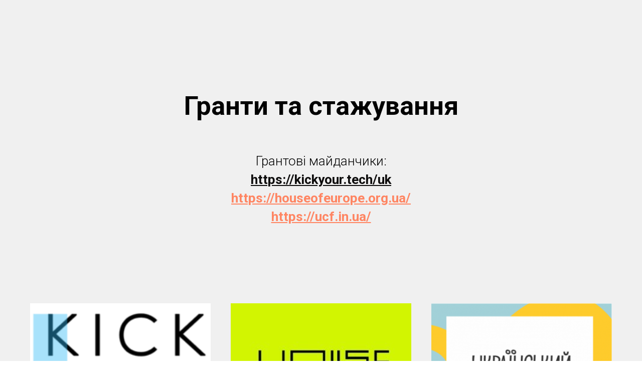

--- FILE ---
content_type: text/html; charset=UTF-8
request_url: http://dniprormv.com/grant
body_size: 2490
content:
<!DOCTYPE html> <html> <head> <meta charset="utf-8" /> <meta http-equiv="Content-Type" content="text/html; charset=utf-8" /> <meta name="viewport" content="width=device-width, initial-scale=1.0" /> <!--metatextblock--> <title>Гранти</title> <meta property="og:url" content="http://dniprormv.com/grant" /> <meta property="og:title" content="Гранти" /> <meta property="og:description" content="" /> <meta property="og:type" content="website" /> <meta property="og:image" content="https://thb.tildacdn.one/tild3962-6363-4134-b934-373461386165/-/resize/504x/_.png" /> <link rel="canonical" href="http://dniprormv.com/grant"> <!--/metatextblock--> <meta name="format-detection" content="telephone=no" /> <meta http-equiv="x-dns-prefetch-control" content="on"> <link rel="dns-prefetch" href="https://ws.tildacdn.com"> <link rel="dns-prefetch" href="https://static.tildacdn.one"> <link rel="shortcut icon" href="https://static.tildacdn.one/img/tildafavicon.ico" type="image/x-icon" /> <!-- Assets --> <script src="https://neo.tildacdn.com/js/tilda-fallback-1.0.min.js" async charset="utf-8"></script> <link rel="stylesheet" href="https://static.tildacdn.one/css/tilda-grid-3.0.min.css" type="text/css" media="all" onerror="this.loaderr='y';"/> <link rel="stylesheet" href="https://static.tildacdn.one/ws/project3632696/tilda-blocks-page17140308.min.css?t=1741161238" type="text/css" media="all" onerror="this.loaderr='y';" /> <link rel="preconnect" href="https://fonts.gstatic.com"> <link href="https://fonts.googleapis.com/css2?family=Roboto:wght@300;400;500;700&subset=latin,cyrillic" rel="stylesheet"> <link rel="stylesheet" href="https://static.tildacdn.one/css/tilda-slds-1.4.min.css" type="text/css" media="print" onload="this.media='all';" onerror="this.loaderr='y';" /> <noscript><link rel="stylesheet" href="https://static.tildacdn.one/css/tilda-slds-1.4.min.css" type="text/css" media="all" /></noscript> <script nomodule src="https://static.tildacdn.one/js/tilda-polyfill-1.0.min.js" charset="utf-8"></script> <script type="text/javascript">function t_onReady(func) {if(document.readyState!='loading') {func();} else {document.addEventListener('DOMContentLoaded',func);}}
function t_onFuncLoad(funcName,okFunc,time) {if(typeof window[funcName]==='function') {okFunc();} else {setTimeout(function() {t_onFuncLoad(funcName,okFunc,time);},(time||100));}}</script> <script src="https://static.tildacdn.one/js/tilda-scripts-3.0.min.js" charset="utf-8" defer onerror="this.loaderr='y';"></script> <script src="https://static.tildacdn.one/ws/project3632696/tilda-blocks-page17140308.min.js?t=1741161238" charset="utf-8" async onerror="this.loaderr='y';"></script> <script src="https://static.tildacdn.one/js/tilda-lazyload-1.0.min.js" charset="utf-8" async onerror="this.loaderr='y';"></script> <script src="https://static.tildacdn.one/js/tilda-slds-1.4.min.js" charset="utf-8" async onerror="this.loaderr='y';"></script> <script src="https://static.tildacdn.one/js/hammer.min.js" charset="utf-8" async onerror="this.loaderr='y';"></script> <script src="https://static.tildacdn.one/js/tilda-events-1.0.min.js" charset="utf-8" async onerror="this.loaderr='y';"></script> <script type="text/javascript">window.dataLayer=window.dataLayer||[];</script> <script type="text/javascript">(function() {if((/bot|google|yandex|baidu|bing|msn|duckduckbot|teoma|slurp|crawler|spider|robot|crawling|facebook/i.test(navigator.userAgent))===false&&typeof(sessionStorage)!='undefined'&&sessionStorage.getItem('visited')!=='y'&&document.visibilityState){var style=document.createElement('style');style.type='text/css';style.innerHTML='@media screen and (min-width: 980px) {.t-records {opacity: 0;}.t-records_animated {-webkit-transition: opacity ease-in-out .2s;-moz-transition: opacity ease-in-out .2s;-o-transition: opacity ease-in-out .2s;transition: opacity ease-in-out .2s;}.t-records.t-records_visible {opacity: 1;}}';document.getElementsByTagName('head')[0].appendChild(style);function t_setvisRecs(){var alr=document.querySelectorAll('.t-records');Array.prototype.forEach.call(alr,function(el) {el.classList.add("t-records_animated");});setTimeout(function() {Array.prototype.forEach.call(alr,function(el) {el.classList.add("t-records_visible");});sessionStorage.setItem("visited","y");},400);}
document.addEventListener('DOMContentLoaded',t_setvisRecs);}})();</script></head> <body class="t-body" style="margin:0;"> <!--allrecords--> <div id="allrecords" class="t-records" data-hook="blocks-collection-content-node" data-tilda-project-id="3632696" data-tilda-page-id="17140308" data-tilda-page-alias="grant" data-tilda-formskey="00691d1cbb6794f9ae3bd5636a3f2360" data-tilda-lazy="yes" data-tilda-root-zone="one"> <div id="rec278343205" class="r t-rec t-rec_pt_180 t-rec_pb_180" style="padding-top:180px;padding-bottom:180px;background-color:#f0f0f0; " data-record-type="472" data-bg-color="#f0f0f0"> <!-- T472 --> <div class="t472"> <div class="t-container t-align_center"> <div class="t-col t-col_8 t-prefix_2"> <div class="t472__title t-section__title t-title t-title_md t-margin_auto" field="title">Гранти та стажування</div> <div class="t472__descr t-section__descr t-descr t-descr_xxl t-margin_auto" field="descr">Грантові майданчики:<br /><a href="https://kickyour.tech/uk" rel="nofollow" style="color: rgb(13, 12, 12);"><strong><u>https://kickyour.tech/uk</u></strong></a><br /><a href="https://houseofeurope.org.ua/"><strong><u>https://houseofeurope.org.ua/</u></strong></a><br /><a href="https://ucf.in.ua/"><strong><span class="ql-cursor">﻿</span><u>https://ucf.in.ua/</u></strong></a><br /><br /><br /></div> </div> <div class="t-row t-clear"> <div class="t-col t-col_4"> <div class="t472__blockimg t-bgimg" data-original="https://static.tildacdn.one/tild3962-6363-4134-b934-373461386165/_.png"
bgimgfield="img"
style="background: url('https://thb.tildacdn.one/tild3962-6363-4134-b934-373461386165/-/resizeb/20x/_.png') center center no-repeat; background-size:cover;"></div> </div> <div class="t-col t-col_4"> <div class="t472__blockimg t-bgimg" data-original="https://static.tildacdn.one/tild3237-6232-4131-a634-653536333234/xhouse_of_europejpgp.jpg"
bgimgfield="img2"
style="background: url('https://thb.tildacdn.one/tild3237-6232-4131-a634-653536333234/-/resizeb/20x/xhouse_of_europejpgp.jpg') center center no-repeat; background-size:cover;"></div> </div> <div class="t-col t-col_4"> <div class="t472__blockimg t-bgimg"
bgimgfield="img3" data-original="https://static.tildacdn.one/tild3236-3365-4635-b561-646666393765/ukrainskiy-kulturniy.png"
style="background: url('https://thb.tildacdn.one/tild3236-3365-4635-b561-646666393765/-/resizeb/20x/ukrainskiy-kulturniy.png') center center no-repeat; background-size:cover;"></div> </div> </div> </div> </div> </div> </div> <!--/allrecords--> <!-- Stat --> <script type="text/javascript">if(!window.mainTracker) {window.mainTracker='tilda';}
setTimeout(function(){(function(d,w,k,o,g) {var n=d.getElementsByTagName(o)[0],s=d.createElement(o),f=function(){n.parentNode.insertBefore(s,n);};s.type="text/javascript";s.async=true;s.key=k;s.id="tildastatscript";s.src=g;if(w.opera=="[object Opera]") {d.addEventListener("DOMContentLoaded",f,false);} else {f();}})(document,window,'9e84e28c887a328d1202f921109cb010','script','https://static.tildacdn.one/js/tilda-stat-1.0.min.js');},2000);</script> </body> </html>